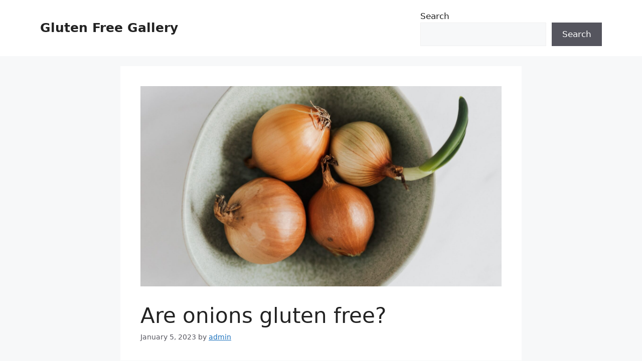

--- FILE ---
content_type: text/html; charset=utf-8
request_url: https://www.google.com/recaptcha/api2/aframe
body_size: 267
content:
<!DOCTYPE HTML><html><head><meta http-equiv="content-type" content="text/html; charset=UTF-8"></head><body><script nonce="-OhGgSoWtw5VvQbkCkk-6g">/** Anti-fraud and anti-abuse applications only. See google.com/recaptcha */ try{var clients={'sodar':'https://pagead2.googlesyndication.com/pagead/sodar?'};window.addEventListener("message",function(a){try{if(a.source===window.parent){var b=JSON.parse(a.data);var c=clients[b['id']];if(c){var d=document.createElement('img');d.src=c+b['params']+'&rc='+(localStorage.getItem("rc::a")?sessionStorage.getItem("rc::b"):"");window.document.body.appendChild(d);sessionStorage.setItem("rc::e",parseInt(sessionStorage.getItem("rc::e")||0)+1);localStorage.setItem("rc::h",'1768505201297');}}}catch(b){}});window.parent.postMessage("_grecaptcha_ready", "*");}catch(b){}</script></body></html>